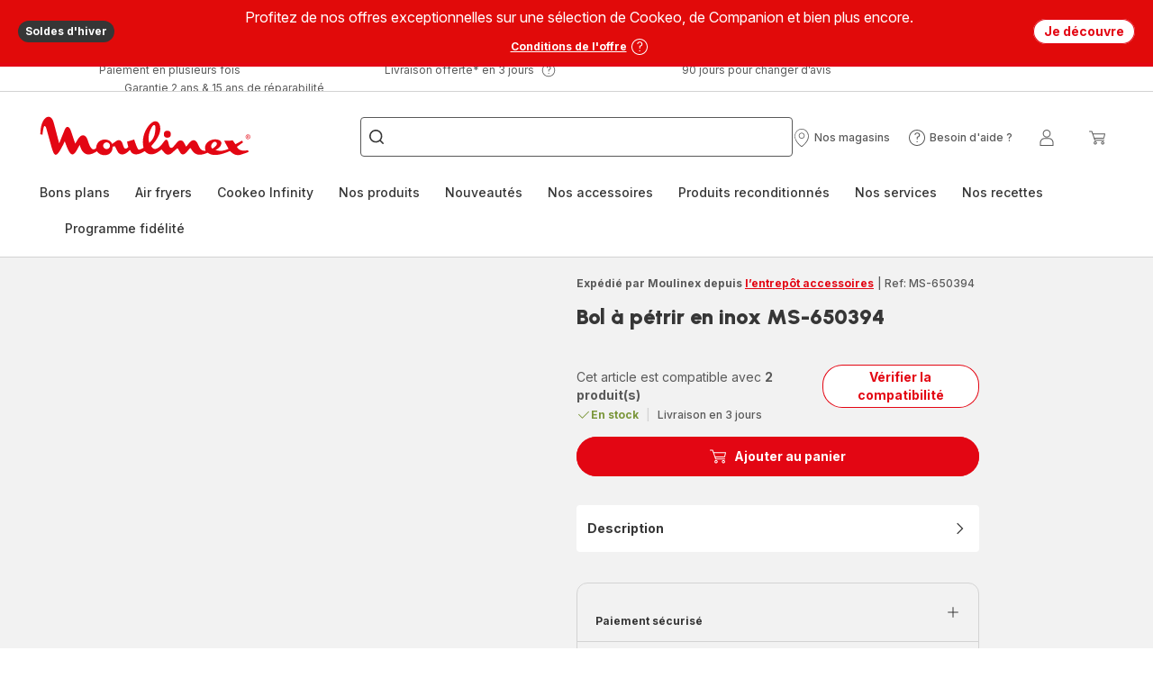

--- FILE ---
content_type: image/svg+xml; charset=utf-8
request_url: https://twicpics.moulinex.fr/https://dam.groupeseb.com/m/3ea0e71e17f9c9e6/original/Payment-Method_Headless_EMEA.svg?twic=v1/output=preview
body_size: 802
content:
<svg xmlns="http://www.w3.org/2000/svg" width="47" height="28"><filter id="f" color-interpolation-filters="sRGB"><feGaussianBlur stdDeviation="4"/></filter><image xmlns:f="http://www.w3.org/1999/xlink" preserveAspectRatio="none" width="47" height="28" filter="url(#f)" f:href="[data-uri]"/></svg>